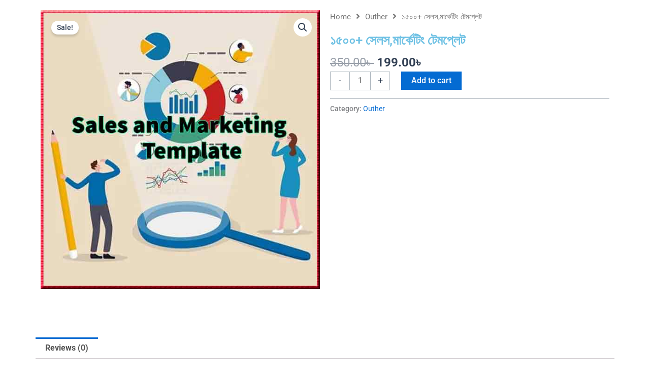

--- FILE ---
content_type: text/css
request_url: https://digitalservicehost.com/wp-content/uploads/elementor/css/post-288.css?ver=1769444901
body_size: 5819
content:
.elementor-288 .elementor-element.elementor-element-39baf54{--display:flex;--flex-direction:row;--container-widget-width:initial;--container-widget-height:100%;--container-widget-flex-grow:1;--container-widget-align-self:stretch;--flex-wrap-mobile:wrap;--gap:0px 0px;--row-gap:0px;--column-gap:0px;}.elementor-288 .elementor-element.elementor-element-e7a28e1{--display:flex;--flex-direction:column;--container-widget-width:100%;--container-widget-height:initial;--container-widget-flex-grow:0;--container-widget-align-self:initial;--flex-wrap-mobile:wrap;}.elementor-288 .elementor-element.elementor-element-77efd43{--display:flex;--flex-direction:column;--container-widget-width:100%;--container-widget-height:initial;--container-widget-flex-grow:0;--container-widget-align-self:initial;--flex-wrap-mobile:wrap;}.elementor-288 .elementor-element.elementor-element-83ba516 .woolentor-breadcrumb{text-align:left;}.elementor-288 .elementor-element.elementor-element-83ba516 .woolentor-breadcrumb span.breadcrumb-separator{margin:0 10px;}.elementor-288 .elementor-element.elementor-element-83ba516 .woolentor-breadcrumb .woocommerce-breadcrumb span.breadcrumb-separator{font-size:16px;}.elementor-288 .elementor-element.elementor-element-83ba516 .woolentor-breadcrumb .woocommerce-breadcrumb span.breadcrumb-separator svg{width:16px;height:16px;}.elementor-widget-woocommerce-product-title .elementor-heading-title{font-family:var( --e-global-typography-primary-font-family ), Sans-serif;font-weight:var( --e-global-typography-primary-font-weight );color:var( --e-global-color-primary );}.woocommerce .elementor-widget-woocommerce-product-price .price{color:var( --e-global-color-primary );font-family:var( --e-global-typography-primary-font-family ), Sans-serif;font-weight:var( --e-global-typography-primary-font-weight );}.elementor-widget-woocommerce-product-add-to-cart .added_to_cart{font-family:var( --e-global-typography-accent-font-family ), Sans-serif;font-weight:var( --e-global-typography-accent-font-weight );}.elementor-288 .elementor-element.elementor-element-2b4886a .cart button, .elementor-288 .elementor-element.elementor-element-2b4886a .cart .button{transition:all 0.2s;}.elementor-288 .elementor-element.elementor-element-2b4886a .quantity .qty{transition:all 0.2s;}.elementor-288 .elementor-element.elementor-element-b7d8589{--display:flex;--flex-direction:column;--container-widget-width:100%;--container-widget-height:initial;--container-widget-flex-grow:0;--container-widget-align-self:initial;--flex-wrap-mobile:wrap;}.woocommerce .elementor-widget-woocommerce-product-related.elementor-wc-products .products > h2{color:var( --e-global-color-primary );font-family:var( --e-global-typography-primary-font-family ), Sans-serif;font-weight:var( --e-global-typography-primary-font-weight );}.elementor-widget-woocommerce-product-related.elementor-wc-products ul.products li.product .woocommerce-loop-product__title{color:var( --e-global-color-primary );}.elementor-widget-woocommerce-product-related.elementor-wc-products ul.products li.product .woocommerce-loop-category__title{color:var( --e-global-color-primary );}.elementor-widget-woocommerce-product-related.elementor-wc-products ul.products li.product .woocommerce-loop-product__title, .elementor-widget-woocommerce-product-related.elementor-wc-products ul.products li.product .woocommerce-loop-category__title{font-family:var( --e-global-typography-primary-font-family ), Sans-serif;font-weight:var( --e-global-typography-primary-font-weight );}.elementor-widget-woocommerce-product-related.elementor-wc-products ul.products li.product .price{color:var( --e-global-color-primary );font-family:var( --e-global-typography-primary-font-family ), Sans-serif;font-weight:var( --e-global-typography-primary-font-weight );}.elementor-widget-woocommerce-product-related.elementor-wc-products ul.products li.product .price ins{color:var( --e-global-color-primary );}.elementor-widget-woocommerce-product-related.elementor-wc-products ul.products li.product .price ins .amount{color:var( --e-global-color-primary );}.elementor-widget-woocommerce-product-related.elementor-wc-products ul.products li.product .price del{color:var( --e-global-color-primary );}.elementor-widget-woocommerce-product-related.elementor-wc-products ul.products li.product .price del .amount{color:var( --e-global-color-primary );}.elementor-widget-woocommerce-product-related.elementor-wc-products ul.products li.product .price del {font-family:var( --e-global-typography-primary-font-family ), Sans-serif;font-weight:var( --e-global-typography-primary-font-weight );}.elementor-widget-woocommerce-product-related.elementor-wc-products ul.products li.product .button{font-family:var( --e-global-typography-accent-font-family ), Sans-serif;font-weight:var( --e-global-typography-accent-font-weight );}.elementor-widget-woocommerce-product-related.elementor-wc-products .added_to_cart{font-family:var( --e-global-typography-accent-font-family ), Sans-serif;font-weight:var( --e-global-typography-accent-font-weight );}.elementor-288 .elementor-element.elementor-element-ef6e63b.elementor-wc-products  ul.products{grid-column-gap:20px;grid-row-gap:40px;}.elementor-288 .elementor-element.elementor-element-ef6e63b.elementor-wc-products ul.products li.product span.onsale{display:block;}@media(min-width:768px){.elementor-288 .elementor-element.elementor-element-e7a28e1{--width:50%;}.elementor-288 .elementor-element.elementor-element-77efd43{--width:50%;}}@media(max-width:1024px){.elementor-288 .elementor-element.elementor-element-ef6e63b.elementor-wc-products  ul.products{grid-column-gap:20px;grid-row-gap:40px;}}@media(max-width:767px){.elementor-288 .elementor-element.elementor-element-ef6e63b.elementor-wc-products  ul.products{grid-column-gap:20px;grid-row-gap:40px;}}